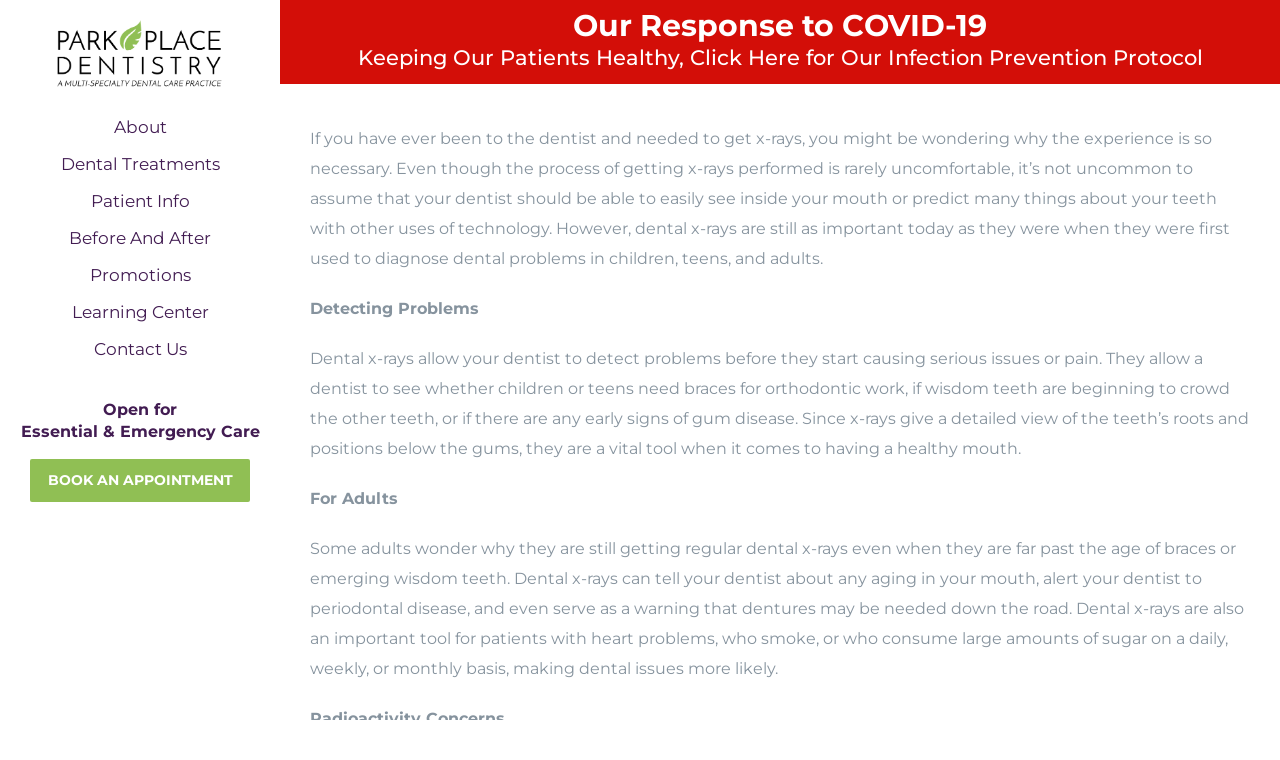

--- FILE ---
content_type: text/html; charset=UTF-8
request_url: https://parkplacedentistry.com/the-importance-of-dental-x-rays/
body_size: 6756
content:
<!DOCTYPE html>
<html lang="en-US" prefix="og: http://ogp.me/ns# fb: http://ogp.me/ns/fb#">

<head>
  <meta http-equiv="X-UA-Compatible" content="IE=edge" />
<meta http-equiv="Content-Type" content="text/html; charset=utf-8" />
<meta name="viewport" content="width=device-width, initial-scale=1" />
<meta name="robots" content="index, follow, max-image-preview:large, max-snippet:-1, max-video-preview:-1" />
<link rel="stylesheet" href="/css/global-styles-inline-css.css" type="text/css" media="all" />
<link rel="icon" href="/cropped-favicon-32x32.png" sizes="32x32" />
<link rel="icon" href="/cropped-favicon-192x192.png" sizes="192x192" />
<link rel="apple-touch-icon" href="/cropped-favicon-180x180.png" />
<link rel="stylesheet" id="fusion-dynamic-css-css" href="/css/340a94cd06672f9a68c078ec59e1ea37.min.css" type="text/css" media="all" />  <title>The Importance of Dental X-Rays - Park Place Dentistry</title>
	<meta name="description" content="Dental x-rays allow your dentist to detect problems before they start causing serious issues or pain. Call (949) 556-3800 for your appointment."/>
	<link rel="canonical" href="https://parkplacedentistry.com/the-importance-of-dental-x-rays/"/>

  <style>
    html:not(.avada-has-site-width-percent) .fusion-page-title-bar {
      padding-left: 30px;
      padding-right: 30px;
    }
  
    .avada-has-pagetitle-bg-full .fusion-page-title-bar {
      background-size: cover;
    }
  
    .fusion-page-title-bar {
      --page_title_height: 87px;
      --page_title_mobile_height: 70px;
      --page_title_bg_color: #90bf54;
      --page_title_border_color: #eff3f9;
      --page_title_font_size: 18px;
      --page_title_line_height: 1.33;
      --page_title_color: #ffffff;
      --page_title_subheader_font_size: 14px;
      --page_title_subheader_color: #ffffff;
      --page_title_bg_retina: var(--page_title_bg);
      --breadcrumbs_font_size: 10px;
      --breadcrumbs_text_color: #ffffff;
      --breadcrumbs_text_hover_color: #ffffff;
    }
  
    @media only screen and (-webkit-min-device-pixel-ratio: 1.5),
    only screen and (min-resolution: 144dpi),
    only screen and (min-resolution: 1.5dppx) {
      .fusion-page-title-bar {
        background-image: var(--page_title_bg_retina, var(--page_title_bg));
        background-size: cover;
      }
    }
  
    .fusion-page-title-bar {
      clear: both;
      padding: 0 10px;
      height: var(--page_title_height);
      width: 100%;
      background-position: center center;
      background-repeat: no-repeat;
      background-origin: border-box;
      background-color: var(--page_title_bg_color);
      border-top: 1px solid;
      border-bottom: 1px solid;
      background-image: var(--page_title_bg);
      border-color: var(--page_title_border_color);
      background-size: auto;
    }
  
    .fusion-page-title-row {
      margin: 0 auto;
      height: 100%;
    }
  
    .fusion-page-title-bar-center .fusion-page-title-captions {
      text-align: center;
      width: 100%;
    }
  
    @media only screen and (min-width: 1367px) and (max-width: 1440px) {
      body .fusion-page-title-bar .fusion-page-title-row h1 {
        font-size: 32px;
      }
    }
  
    .fusion-page-title-bar .fusion-page-title-row h1 {
      font-size: 38px;
      line-height: 1.33;
      letter-spacing: 1px;
    }
  
    .fusion-page-title-bar .fusion-page-title-row h1 {
      font-size: var(--page_title_font_size);
      line-height: var(--page_title_line_height);
    }
  
    .fusion-page-title-bar-center .fusion-page-title-secondary {
      display: block;
      width: 100%;
      text-align: center;
    }

    .fusion-page-title-bar h1 {
      font-size: 18px;
      color: var(--page_title_color);
    }

    .fusion-page-title-wrapper {
      display: flex;
      align-items: center;
      justify-content: space-between;
      position: relative;
      height: 100%;
      width: 100%;
    }

    .fusion-page-title-bar h1,
    h1.entry-title {
      margin: 0;
      padding: 0;
      margin-bottom: 0 !important;
    }

    .fusion-page-title-bar .fusion-breadcrumbs a {
      color: var(--breadcrumbs_text_color);
    }
  </style>
</head>

<body class="page-template page-template-100-width page-template-100-width-php page page-id-8 Avada fusion-image-hovers fusion-pagination-sizing fusion-button_size-large fusion-button_type-flat fusion-button_span-no avada-image-rollover-circle-no avada-image-rollover-no fusion-body ltr fusion-sticky-header no-mobile-slidingbar no-desktop-totop no-mobile-totop avada-has-rev-slider-styles fusion-disable-outline fusion-sub-menu-fade mobile-logo-pos-center layout-wide-mode avada-has-boxed-modal-shadow-none layout-scroll-offset-full avada-has-zero-margin-offset-top side-header side-header-left menu-text-align-center mobile-menu-design-modern fusion-show-pagination-text fusion-header-layout-v4 avada-responsive avada-footer-fx-none avada-menu-highlight-style-bar fusion-search-form-classic fusion-main-menu-search-dropdown fusion-avatar-square avada-dropdown-styles avada-blog-layout-grid avada-blog-archive-layout-grid avada-header-shadow-no avada-menu-icon-position-left avada-has-megamenu-shadow avada-has-mainmenu-dropdown-divider avada-has-pagetitle-bg-full avada-has-main-nav-search-icon avada-has-breadcrumb-mobile-hidden avada-has-titlebar-hide avada-social-full-transparent avada-has-pagination-padding avada-flyout-menu-direction-fade avada-ec-views-v1">
  
  <div id="boxed-wrapper">
    <div class="fusion-sides-frame"></div>
    <div id="wrapper" class="fusion-wrapper">
      <div id="home" style="position:relative;top:-1px;"></div>
      <div id="side-header-sticky"></div>
      <div id="side-header" class="clearfix fusion-mobile-menu-design-modern fusion-sticky-logo-1 fusion-mobile-logo-1 fusion-sticky-menu-">
        <div class="side-header-wrapper">
  <div class="side-header-content fusion-logo-center fusion-mobile-logo-1">
    <div class="fusion-logo" data-margin-top="20px" data-margin-bottom="20px" data-margin-left="0px" data-margin-right="0px">
      <a class="fusion-logo-link" href="/">
        <!-- standard logo -->
        <img src="/resource/img/Park-Place-Logo-2.png" style="max-height:398px;height:auto;" alt="Park Place Dentistry Logo" class="fusion-standard-logo" />
        <!-- mobile logo -->
        <img src="/resource/img/Park-Place-Logo-2.png" style="max-height:398px;height:auto;" alt="Park Place Dentistry Logo" class="fusion-mobile-logo" />
        <!-- sticky header logo -->
        <img src="/resource/img/Park-Place-Logo-2.png" style="max-height:398px;height:auto;" alt="Park Place Dentistry Logo" class="fusion-sticky-logo" />
      </a>
    </div>
  </div>
  <div class="fusion-main-menu-container fusion-logo-menu-center">
    <nav class="fusion-main-menu" aria-label="Main Menu">
      <ul id="menu-menu-main" class="fusion-menu">
        <li id="menu-item-4084" class="menu-item menu-item-type-post_type menu-item-object-page menu-item-has-children menu-item-4084 fusion-dropdown-menu" data-item-id="4084"><a href="/about/" class="fusion-bar-highlight"><span class="menu-text">About</span></a>
          <ul class="sub-menu">
            <li id="menu-item-4253" class="menu-item menu-item-type-post_type menu-item-object-page menu-item-4253 fusion-dropdown-submenu"><a href="/our-doctors/" class="fusion-bar-highlight"><span>Our Doctors</span></a></li>
            <li id="menu-item-4252" class="menu-item menu-item-type-post_type menu-item-object-page menu-item-4252 fusion-dropdown-submenu"><a href="/our-staff/" class="fusion-bar-highlight"><span>Our Staff</span></a></li>
            <li id="menu-item-4174" class="menu-item menu-item-type-post_type menu-item-object-page menu-item-4174 fusion-dropdown-submenu"><a href="/testimonials/" class="fusion-bar-highlight"><span>Testimonials</span></a></li>
            <li id="menu-item-4178" class="menu-item menu-item-type-post_type menu-item-object-page menu-item-4178 fusion-dropdown-submenu"><a href="/mission-policy/" class="fusion-bar-highlight"><span>Mission &#038; Policy</span></a></li>
          </ul>
        </li>
        <li id="menu-item-4207" class="menu-item menu-item-type-post_type menu-item-object-page menu-item-has-children menu-item-4207 fusion-dropdown-menu" data-item-id="4207"><a href="/dental-treatments/" class="fusion-bar-highlight"><span class="menu-text">Dental Treatments</span></a>
          <ul class="sub-menu">
            <li id="menu-item-4232" class="menu-item menu-item-type-post_type menu-item-object-page menu-item-4232 fusion-dropdown-submenu"><a href="/laser-dentistry/" class="fusion-bar-highlight"><span>Laser Dentistry</span></a></li>
            <li id="menu-item-4231" class="menu-item menu-item-type-post_type menu-item-object-page menu-item-4231 fusion-dropdown-submenu"><a href="/invisalign/" class="fusion-bar-highlight"><span>Invisalign</span></a></li>
            <li id="menu-item-4230" class="menu-item menu-item-type-post_type menu-item-object-page menu-item-4230 fusion-dropdown-submenu"><a href="/dental-implants/" class="fusion-bar-highlight"><span>Dental Implants</span></a></li>
            <li id="menu-item-4229" class="menu-item menu-item-type-post_type menu-item-object-page menu-item-4229 fusion-dropdown-submenu"><a href="/porcelain-veneers/" class="fusion-bar-highlight"><span>Porcelain Veneers</span></a></li>
            <li id="menu-item-4228" class="menu-item menu-item-type-post_type menu-item-object-page menu-item-4228 fusion-dropdown-submenu"><a href="/gum-disease-treatment/" class="fusion-bar-highlight"><span>Gum Disease Treatment</span></a></li>
            <li id="menu-item-4227" class="menu-item menu-item-type-post_type menu-item-object-page menu-item-4227 fusion-dropdown-submenu"><a href="/general-dentistry/" class="fusion-bar-highlight"><span>General Dentistry</span></a></li>
            <li id="menu-item-4226" class="menu-item menu-item-type-post_type menu-item-object-page menu-item-4226 fusion-dropdown-submenu"><a href="/root-canal/" class="fusion-bar-highlight"><span>Root Canal</span></a></li>
            <li id="menu-item-4225" class="menu-item menu-item-type-post_type menu-item-object-page menu-item-4225 fusion-dropdown-submenu"><a href="/prevention/" class="fusion-bar-highlight"><span>Prevention</span></a></li>
            <li id="menu-item-4224" class="menu-item menu-item-type-post_type menu-item-object-page menu-item-4224 fusion-dropdown-submenu"><a href="/teeth-whitening/" class="fusion-bar-highlight"><span>Teeth Whitening</span></a></li>
          </ul>
        </li>
        <li id="menu-item-4099" class="menu-item menu-item-type-custom menu-item-object-custom menu-item-has-children menu-item-4099 fusion-dropdown-menu" data-item-id="4099"><a href="#" class="fusion-bar-highlight"><span class="menu-text">Patient Info</span></a>
          <ul class="sub-menu">
            <li id="menu-item-4167" class="menu-item menu-item-type-post_type menu-item-object-page menu-item-4167 fusion-dropdown-submenu"><a href="/first-visit/" class="fusion-bar-highlight"><span>First Visit</span></a></li>
            <li id="menu-item-4171" class="menu-item menu-item-type-post_type menu-item-object-page menu-item-4171 fusion-dropdown-submenu"><a href="/emergency/" class="fusion-bar-highlight"><span>Emergency</span></a></li>
            <li id="menu-item-4455" class="menu-item menu-item-type-post_type menu-item-object-page menu-item-4455 fusion-dropdown-submenu"><a href="/financing-insurance/" class="fusion-bar-highlight"><span>Financing &#038; Insurance</span></a></li>
          </ul>
        </li>
        <li id="menu-item-4477" class="menu-item menu-item-type-post_type menu-item-object-page menu-item-4477" data-item-id="4477"><a href="/before-and-after/" class="fusion-bar-highlight"><span class="menu-text">Before And After</span></a></li>
        <li id="menu-item-4162" class="menu-item menu-item-type-post_type menu-item-object-page menu-item-4162" data-item-id="4162"><a href="/promotions/" class="fusion-bar-highlight"><span class="menu-text">Promotions</span></a></li>
        <li id="menu-item-4104" class="menu-item menu-item-type-custom menu-item-object-custom menu-item-has-children menu-item-4104 fusion-dropdown-menu" data-item-id="4104"><a href="#" class="fusion-bar-highlight"><span class="menu-text">Learning Center</span></a>
          <ul class="sub-menu">
            <li id="menu-item-4502" class="menu-item menu-item-type-post_type menu-item-object-page menu-item-4502 fusion-dropdown-submenu"><a href="/infographics/" class="fusion-bar-highlight"><span>Infographics</span></a></li>
            <li id="menu-item-4186" class="menu-item menu-item-type-post_type menu-item-object-page menu-item-4186 fusion-dropdown-submenu"><a href="/review-us/" class="fusion-bar-highlight"><span>Review Us</span></a></li>
            <li id="menu-item-4448" class="menu-item menu-item-type-post_type menu-item-object-page menu-item-4448 fusion-dropdown-submenu"><a href="/useful-links/" class="fusion-bar-highlight"><span>Useful Links</span></a></li>
          </ul>
        </li>
        <li id="menu-item-4179" class="menu-item menu-item-type-post_type menu-item-object-page menu-item-4179" data-item-id="4179"><a href="/contact-us/" class="fusion-bar-highlight"><span class="menu-text">Contact Us</span></a></li>
      </ul>
    </nav>
    <div class="fusion-mobile-menu-icons">
      <a href="#" class="custom-burger-icon" aria-label="Toggle mobile menu" aria-expanded="false">
        <svg viewBox="0 0 24 24" xmlns="http://www.w3.org/2000/svg" width="24" height="24">
          <line x1="2" y1="12" x2="22" y2="12" stroke="black" stroke-width="2"/>
          <line x1="2" y1="6" x2="22" y2="6" stroke="black" stroke-width="2"/>
          <line x1="2" y1="18" x2="22" y2="18" stroke="black" stroke-width="2"/>
        </svg>
      </a>
    </div>

    <script>
      document.addEventListener('DOMContentLoaded', function() {
        const burgerIcon = document.querySelector('.custom-burger-icon');
        const menuElements = document.querySelectorAll('#side-header .fusion-main-menu, #side-header .side-header-content-1-2, #side-header .side-header-content-3');
        burgerIcon.addEventListener('click', function() {
          const isMenuDisplayed = menuElements[0].style.display === 'block';
          menuElements.forEach(function(menuElement) {
            menuElement.style.display = isMenuDisplayed ? 'none' : 'block';
          });
        });
      });
    </script>

    <nav class="fusion-mobile-nav-holder fusion-mobile-menu-text-align-left" aria-label="Main Menu Mobile"></nav>
  </div>
  <div class="side-header-content side-header-content-1-2">
    <div class="side-header-content-1 fusion-clearfix">
      <div class="fusion-contact-info">
        <span class="fusion-contact-info-phone-number">
          <p style="text-align: center; font-weight: bold; line-height: 22px;">Open for <br>Essential &amp; Emergency Care</p>
          <a class="menubtn fusion-button button-flat button-large button-default button-3 fusion-button-default-span fusion-button-default-type" href="/contact-us/"><span class="fusion-button-text">Book an Appointment</span></a>
        </span>
      </div>
    </div>
  </div>
</div>
<style>
  .side-header-styling-wrapper>div {
    display: none !important;
  }

  .side-header-styling-wrapper .side-header-background-image,
  .side-header-styling-wrapper .side-header-background-color,
  .side-header-styling-wrapper .side-header-border {
    display: block !important;
  }
</style>
<div class="side-header-styling-wrapper" style="overflow:hidden;">
  <div class="side-header-background-image"></div>
  <div class="side-header-background-color"></div>
  <div class="side-header-border"></div>
</div>      </div>

      <div class="fusinon-top-bar-extra"> <a href="/our-response-to-covid-19/">Our Response to COVID-19<span class="subcovid">Keeping Our Patients Healthy, Click Here for Our Infection Prevention Protocol</span></a></div>

      <main id="main" class="clearfix ">
        <div class="fusion-row" style="margin-top: 40px;">
          <section id="content" style="width: 100%;">
            <article id="post-3446" class="post post-3446 type-post status-publish format-standard has-post-thumbnail hentry category-blog">
              <span class="entry-title" style="display: none;">The Importance of Dental X-Rays</span>
              <div class="post-content">
                <div class="fusion-fullwidth fullwidth-box fusion-builder-row-1 nonhundred-percent-fullwidth non-hundred-percent-height-scrolling" style="background-color: rgba(255,255,255,0);background-position: center center;background-repeat: no-repeat;padding-top:0px;padding-right:0px;padding-bottom:0px;padding-left:0px;margin-bottom: 0px;margin-top: 0px;border-width: 0px 0px 0px 0px;border-color:#eae9e9;border-style:solid;">
                  <div class="fusion-builder-row fusion-row">
                    <div class="fusion-layout-column fusion_builder_column fusion-builder-column-0 fusion_builder_column_1_1 1_1 fusion-one-full fusion-column-first fusion-column-last" style="margin-top:0px;margin-bottom:0px;">
                      <div class="fusion-column-wrapper fusion-flex-column-wrapper-legacy" style="background-position:left top;background-repeat:no-repeat;-webkit-background-size:cover;-moz-background-size:cover;-o-background-size:cover;background-size:cover;padding: 0px 0px 0px 0px;">
                        <div class="fusion-text fusion-text-1">
                          <p>If you have ever been to the dentist and needed to get x-rays, you might be wondering why the experience is so necessary. Even though the process of getting x-rays performed is rarely uncomfortable, it’s not uncommon to assume that your dentist should be able to easily see inside your mouth or predict many things about your teeth with other uses of technology. However, dental x-rays are still as important today as they were when they were first used to diagnose dental problems in children, teens, and adults.</p>
                          <p><strong>Detecting Problems</strong></p>
                          <p>Dental x-rays allow your dentist to detect problems before they start causing serious issues or pain. They allow a dentist to see whether children or teens need braces for orthodontic work, if wisdom teeth are beginning to crowd the other teeth, or if there are any early signs of gum disease. Since x-rays give a detailed view of the teeth’s roots and positions below the gums, they are a vital tool when it comes to having a healthy mouth.</p>
                          <p><strong>For Adults</strong></p>
                          <p>Some adults wonder why they are still getting regular dental x-rays even when they are far past the age of braces or emerging wisdom teeth. Dental x-rays can tell your dentist about any aging in your mouth, alert your dentist to periodontal disease, and even serve as a warning that dentures may be needed down the road. Dental x-rays are also an important tool for patients with heart problems, who smoke, or who consume large amounts of sugar on a daily, weekly, or monthly basis, making dental issues more likely.</p>
                          <p><strong>Radioactivity Concerns</strong></p>
                          <p>One of the biggest concerns that patients have with dental x-rays is the exposure to radioactive waves. The technology behind dental x-rays has improved, and allows patients to be exposed to only minor amounts of radiation compared to the past. There are special precautions that dentists take to minimize these risks as much as possible. However, individuals who are pregnant or have weakened immune systems should make their doctor aware prior to dental x-rays.</p>
                          <p>If your doctor has suggested that you have dental x-rays, but you are unsure whether or not they are necessary, remember that the benefits far outweigh any risks in most cases. Your dentist will only suggest x-rays in order to <a href="/">help prevent dental problems</a> that could cause serious issues with your mouth, gums, and teeth down the road.</p>
                        </div>
                        <div class="fusion-clearfix"></div>
                      </div>
                    </div>
                  </div>
                </div>
              </div>
            </article>
          </section>
        </div> <!-- fusion-row -->
      </main>

      <div class="fusion-footer">
        <footer class="fusion-footer-widget-area fusion-widget-area">
          <div class="fusion-row">
            <div class="fusion-columns fusion-columns-3 fusion-widget-area">
              <div class="fusion-column col-lg-4 col-md-4 col-sm-4">
                <section id="media_image-2" class="fusion-footer-widget-column widget widget_media_image">
                  <img width="1000" height="403" src="/resource/img/Park-Place-Logo.png" class="image wp-image-4081 attachment-full size-full lazyload" alt="Park-Place-Logo" decoding="async" style="max-width: 100%; height: auto;" title="Park-Place-Logo" data-sizes="auto" />
                  <div style="clear:both;"></div>
                </section>
                <section id="text-2" class="fusion-footer-widget-column widget widget_text">
                  <div class="textwidget">
                    <p style="font-style: italic; font-weight: 300; margin-top: -20px;">Park Place Dentistry has been one of the most advanced dental offices in the heart of Orange County since 1999. We work hard to provide the highest quality dental care for patients of all ages.</p>
                  </div>
                  <div style="clear:both;"></div>
                </section>
              </div>
              <div class="fusion-column col-lg-4 col-md-4 col-sm-4">
                <section id="text-3" class="fusion-footer-widget-column widget widget_text" style="border-style: solid;border-color:transparent;border-width:0px;">
                  <div class="widget-title h4">Contact details</div>
                  <div class="textwidget">
                    <ul class="fusion-checklist fusion-checklist-1" style="font-size:16px;line-height:27.2px;">
                      <li class="fusion-li-item"><span style="height:27.2px;width:27.2px;margin-right:11.2px;" class="icon-wrapper circle-no"></span>
                        <div class="fusion-li-item-content" style="margin-left:38.4px;">Mon: 9:00 AM - 4:30 PM<br>Tue: 8:00 AM - 4:30 PM<br>Wed: 9:00 AM - 5:00 PM<br>Thu: 9:00 AM - 5:00 PM<br>Fri: 8:00 AM - 4:00 PM<br>Sat: By Appointment Only</div>
                      </li>
                    </ul>
                  </div>
                  <div style="clear:both;"></div>
                </section>
              </div>
              <div class="fusion-clearfix"></div>
            </div> <!-- fusion-columns -->
          </div> <!-- fusion-row -->
        </footer> <!-- fusion-footer-widget-area -->
        <footer id="footer" class="fusion-footer-copyright-area fusion-footer-copyright-center">
          <div class="fusion-row">
            <div class="fusion-copyright-content">
              <div class="fusion-copyright-notice">
                <div> © Copyright <script>document.write(new Date().getFullYear());</script> Park Place Dentistry, All Rights Reserved.</div>
              </div>
            </div> <!-- fusion-fusion-copyright-content -->
          </div> <!-- fusion-row -->
        </footer> <!-- #footer -->      </div> <!-- fusion-footer -->
      <div class="fusion-sliding-bar-wrapper"></div>
    </div> <!-- wrapper -->
  </div> <!-- #boxed-wrapper -->
  <div class="fusion-top-frame"></div>
  <div class="fusion-bottom-frame"></div>
  <div class="fusion-boxed-shadow"></div>
  <a class="fusion-one-page-text-link fusion-page-load-link" tabindex="-1" href="#" aria-hidden="true"></a>
  
  <div class="avada-footer-scripts">
    
<link rel="stylesheet" id="avada-max-1c-css" href="/css/max-1c.min.css" type="text/css" media="only screen and (max-width: 920px)" />
<link rel="stylesheet" id="avada-max-2c-css" href="/css/max-2c.min.css" type="text/css" media="only screen and (max-width: 992px)" />
<link rel="stylesheet" id="avada-min-2c-max-3c-css" href="/css/min-2c-max-3c.min.css" type="text/css" media="only screen and (min-width: 992px) and (max-width: 1064px)" />
<link rel="stylesheet" id="avada-min-3c-max-4c-css" href="/css/min-3c-max-4c.min.css" type="text/css" media="only screen and (min-width: 1064px) and (max-width: 1136px)" />
<link rel="stylesheet" id="avada-min-4c-max-5c-css" href="/css/min-4c-max-5c.min.css" type="text/css" media="only screen and (min-width: 1136px) and (max-width: 1208px)" />
<link rel="stylesheet" id="avada-min-5c-max-6c-css" href="/css/min-5c-max-6c.min.css" type="text/css" media="only screen and (min-width: 1208px) and (max-width: 1280px)" />
<link rel="stylesheet" id="avada-min-shbp-css" href="/css/min-shbp.min.css" type="text/css" media="only screen and (min-width: 1001px)" />
<link rel="stylesheet" id="avada-min-shbp-header-legacy-css" href="/css/min-shbp-header-legacy.min.css" type="text/css" media="only screen and (min-width: 1001px)" />
<link rel="stylesheet" id="avada-max-shbp-css" href="/css/max-shbp.min.css" type="text/css" media="only screen and (max-width: 1000px)" />
<link rel="stylesheet" id="avada-max-shbp-header-legacy-css" href="/css/max-shbp-header-legacy.min.css" type="text/css" media="only screen and (max-width: 1000px)" />
<link rel="stylesheet" id="avada-max-sh-shbp-css" href="/css/max-sh-shbp.min.css" type="text/css" media="only screen and (max-width: 1280px)" />
<link rel="stylesheet" id="avada-max-sh-shbp-header-legacy-css" href="/css/max-sh-shbp-header-legacy.min.css" type="text/css" media="only screen and (max-width: 1280px)" />
<link rel="stylesheet" id="avada-min-768-max-1024-p-css" href="/css/min-768-max-1024-p.min.css" type="text/css" media="only screen and (min-device-width: 768px) and (max-device-width: 1024px) and (orientation: portrait)" />
<link rel="stylesheet" id="avada-min-768-max-1024-p-header-legacy-css" href="/css/min-768-max-1024-p-header-legacy.min.css" type="text/css" media="only screen and (min-device-width: 768px) and (max-device-width: 1024px) and (orientation: portrait)" />
<link rel="stylesheet" id="avada-min-768-max-1024-l-css" href="/css/min-768-max-1024-l.min.css" type="text/css" media="only screen and (min-device-width: 768px) and (max-device-width: 1024px) and (orientation: landscape)" />
<link rel="stylesheet" id="avada-min-768-max-1024-l-header-legacy-css" href="/css/min-768-max-1024-l-header-legacy.min.css" type="text/css" media="only screen and (min-device-width: 768px) and (max-device-width: 1024px) and (orientation: landscape)" />
<link rel="stylesheet" id="avada-max-sh-cbp-css" href="/css/max-sh-cbp.min.css" type="text/css" media="only screen and (max-width: 1080px)" />
<link rel="stylesheet" id="avada-max-sh-sbp-css" href="/css/max-sh-sbp.min.css" type="text/css" media="only screen and (max-width: 1080px)" />
<link rel="stylesheet" id="avada-max-sh-640-css" href="/css/max-sh-640.min.css" type="text/css" media="only screen and (max-width: 920px)" />
<link rel="stylesheet" id="avada-max-shbp-18-css" href="/css/max-shbp-18.min.css" type="text/css" media="only screen and (max-width: 982px)" />
<link rel="stylesheet" id="avada-max-shbp-32-css" href="/css/max-shbp-32.min.css" type="text/css" media="only screen and (max-width: 968px)" />
<link rel="stylesheet" id="avada-min-sh-cbp-css" href="/css/min-sh-cbp.min.css" type="text/css" media="only screen and (min-width: 1080px)" />
<link rel="stylesheet" id="avada-max-640-css" href="/css/max-640.min.css" type="text/css" media="only screen and (max-device-width: 640px)" />
<link rel="stylesheet" id="avada-max-main-css" href="/css/max-main.min.css" type="text/css" media="only screen and (max-width: 1000px)" />
<link rel="stylesheet" id="avada-max-cbp-css" href="/css/max-cbp.min.css" type="text/css" media="only screen and (max-width: 800px)" />
<link rel="stylesheet" id="avada-max-sh-cbp-cf7-css" href="/css/max-sh-cbp-cf7.min.css" type="text/css" media="only screen and (max-width: 1080px)" />

<script type="text/javascript" src="/js/jquery/jquery.min.js" id="jquery-core-js"></script>
<script type="text/javascript" src="/js/jquery/jquery-migrate.min.js" id="jquery-migrate-js"></script>
  </div>
<script defer src="https://static.cloudflareinsights.com/beacon.min.js/vcd15cbe7772f49c399c6a5babf22c1241717689176015" integrity="sha512-ZpsOmlRQV6y907TI0dKBHq9Md29nnaEIPlkf84rnaERnq6zvWvPUqr2ft8M1aS28oN72PdrCzSjY4U6VaAw1EQ==" data-cf-beacon='{"version":"2024.11.0","token":"3f047f1f41f84b798358cffce46613aa","r":1,"server_timing":{"name":{"cfCacheStatus":true,"cfEdge":true,"cfExtPri":true,"cfL4":true,"cfOrigin":true,"cfSpeedBrain":true},"location_startswith":null}}' crossorigin="anonymous"></script>
</body>
</html>

--- FILE ---
content_type: text/css
request_url: https://parkplacedentistry.com/css/global-styles-inline-css.css
body_size: 1136
content:
body {
  --wp--preset--color--black: #000000;
  --wp--preset--color--cyan-bluish-gray: #abb8c3;
  --wp--preset--color--white: #ffffff;
  --wp--preset--color--pale-pink: #f78da7;
  --wp--preset--color--vivid-red: #cf2e2e;
  --wp--preset--color--luminous-vivid-orange: #ff6900;
  --wp--preset--color--luminous-vivid-amber: #fcb900;
  --wp--preset--color--light-green-cyan: #7bdcb5;
  --wp--preset--color--vivid-green-cyan: #00d084;
  --wp--preset--color--pale-cyan-blue: #8ed1fc;
  --wp--preset--color--vivid-cyan-blue: #0693e3;
  --wp--preset--color--vivid-purple: #9b51e0;
  --wp--preset--gradient--vivid-cyan-blue-to-vivid-purple: linear-gradient(135deg, rgba(6, 147, 227, 1) 0%, rgb(155, 81, 224) 100%);
  --wp--preset--gradient--light-green-cyan-to-vivid-green-cyan: linear-gradient(135deg, rgb(122, 220, 180) 0%, rgb(0, 208, 130) 100%);
  --wp--preset--gradient--luminous-vivid-amber-to-luminous-vivid-orange: linear-gradient(135deg, rgba(252, 185, 0, 1) 0%, rgba(255, 105, 0, 1) 100%);
  --wp--preset--gradient--luminous-vivid-orange-to-vivid-red: linear-gradient(135deg, rgba(255, 105, 0, 1) 0%, rgb(207, 46, 46) 100%);
  --wp--preset--gradient--very-light-gray-to-cyan-bluish-gray: linear-gradient(135deg, rgb(238, 238, 238) 0%, rgb(169, 184, 195) 100%);
  --wp--preset--gradient--cool-to-warm-spectrum: linear-gradient(135deg, rgb(74, 234, 220) 0%, rgb(151, 120, 209) 20%, rgb(207, 42, 186) 40%, rgb(238, 44, 130) 60%, rgb(251, 105, 98) 80%, rgb(254, 248, 76) 100%);
  --wp--preset--gradient--blush-light-purple: linear-gradient(135deg, rgb(255, 206, 236) 0%, rgb(152, 150, 240) 100%);
  --wp--preset--gradient--blush-bordeaux: linear-gradient(135deg, rgb(254, 205, 165) 0%, rgb(254, 45, 45) 50%, rgb(107, 0, 62) 100%);
  --wp--preset--gradient--luminous-dusk: linear-gradient(135deg, rgb(255, 203, 112) 0%, rgb(199, 81, 192) 50%, rgb(65, 88, 208) 100%);
  --wp--preset--gradient--pale-ocean: linear-gradient(135deg, rgb(255, 245, 203) 0%, rgb(182, 227, 212) 50%, rgb(51, 167, 181) 100%);
  --wp--preset--gradient--electric-grass: linear-gradient(135deg, rgb(202, 248, 128) 0%, rgb(113, 206, 126) 100%);
  --wp--preset--gradient--midnight: linear-gradient(135deg, rgb(2, 3, 129) 0%, rgb(40, 116, 252) 100%);
  --wp--preset--font-size--small: 12px;
  --wp--preset--font-size--medium: 20px;
  --wp--preset--font-size--large: 24px;
  --wp--preset--font-size--x-large: 42px;
  --wp--preset--font-size--normal: 16px;
  --wp--preset--font-size--xlarge: 32px;
  --wp--preset--font-size--huge: 48px;
  --wp--preset--spacing--20: 0.44rem;
  --wp--preset--spacing--30: 0.67rem;
  --wp--preset--spacing--40: 1rem;
  --wp--preset--spacing--50: 1.5rem;
  --wp--preset--spacing--60: 2.25rem;
  --wp--preset--spacing--70: 3.38rem;
  --wp--preset--spacing--80: 5.06rem;
}

:where(.is-layout-flex) {
  gap: 0.5em;
}

body .is-layout-flow>.alignleft {
  float: left;
  margin-inline-start: 0;
  margin-inline-end: 2em;
}

body .is-layout-flow>.alignright {
  float: right;
  margin-inline-start: 2em;
  margin-inline-end: 0;
}

body .is-layout-flow>.aligncenter {
  margin-left: auto !important;
  margin-right: auto !important;
}

body .is-layout-constrained>.alignleft {
  float: left;
  margin-inline-start: 0;
  margin-inline-end: 2em;
}

body .is-layout-constrained>.alignright {
  float: right;
  margin-inline-start: 2em;
  margin-inline-end: 0;
}

body .is-layout-constrained>.aligncenter {
  margin-left: auto !important;
  margin-right: auto !important;
}

body .is-layout-constrained> :where(:not(.alignleft):not(.alignright):not(.alignfull)) {
  max-width: var(--wp--style--global--content-size);
  margin-left: auto !important;
  margin-right: auto !important;
}

body .is-layout-constrained>.alignwide {
  max-width: var(--wp--style--global--wide-size);
}

body .is-layout-flex {
  display: flex;
}

body .is-layout-flex {
  flex-wrap: wrap;
  align-items: center;
}

body .is-layout-flex>* {
  margin: 0;
}

:where(.wp-block-columns.is-layout-flex) {
  gap: 2em;
}

.has-black-color {
  color: var(--wp--preset--color--black) !important;
}

.has-cyan-bluish-gray-color {
  color: var(--wp--preset--color--cyan-bluish-gray) !important;
}

.has-white-color {
  color: var(--wp--preset--color--white) !important;
}

.has-pale-pink-color {
  color: var(--wp--preset--color--pale-pink) !important;
}

.has-vivid-red-color {
  color: var(--wp--preset--color--vivid-red) !important;
}

.has-luminous-vivid-orange-color {
  color: var(--wp--preset--color--luminous-vivid-orange) !important;
}

.has-luminous-vivid-amber-color {
  color: var(--wp--preset--color--luminous-vivid-amber) !important;
}

.has-light-green-cyan-color {
  color: var(--wp--preset--color--light-green-cyan) !important;
}

.has-vivid-green-cyan-color {
  color: var(--wp--preset--color--vivid-green-cyan) !important;
}

.has-pale-cyan-blue-color {
  color: var(--wp--preset--color--pale-cyan-blue) !important;
}

.has-vivid-cyan-blue-color {
  color: var(--wp--preset--color--vivid-cyan-blue) !important;
}

.has-vivid-purple-color {
  color: var(--wp--preset--color--vivid-purple) !important;
}

.has-black-background-color {
  background-color: var(--wp--preset--color--black) !important;
}

.has-cyan-bluish-gray-background-color {
  background-color: var(--wp--preset--color--cyan-bluish-gray) !important;
}

.has-white-background-color {
  background-color: var(--wp--preset--color--white) !important;
}

.has-pale-pink-background-color {
  background-color: var(--wp--preset--color--pale-pink) !important;
}

.has-vivid-red-background-color {
  background-color: var(--wp--preset--color--vivid-red) !important;
}

.has-luminous-vivid-orange-background-color {
  background-color: var(--wp--preset--color--luminous-vivid-orange) !important;
}

.has-luminous-vivid-amber-background-color {
  background-color: var(--wp--preset--color--luminous-vivid-amber) !important;
}

.has-light-green-cyan-background-color {
  background-color: var(--wp--preset--color--light-green-cyan) !important;
}

.has-vivid-green-cyan-background-color {
  background-color: var(--wp--preset--color--vivid-green-cyan) !important;
}

.has-pale-cyan-blue-background-color {
  background-color: var(--wp--preset--color--pale-cyan-blue) !important;
}

.has-vivid-cyan-blue-background-color {
  background-color: var(--wp--preset--color--vivid-cyan-blue) !important;
}

.has-vivid-purple-background-color {
  background-color: var(--wp--preset--color--vivid-purple) !important;
}

.has-black-border-color {
  border-color: var(--wp--preset--color--black) !important;
}

.has-cyan-bluish-gray-border-color {
  border-color: var(--wp--preset--color--cyan-bluish-gray) !important;
}

.has-white-border-color {
  border-color: var(--wp--preset--color--white) !important;
}

.has-pale-pink-border-color {
  border-color: var(--wp--preset--color--pale-pink) !important;
}

.has-vivid-red-border-color {
  border-color: var(--wp--preset--color--vivid-red) !important;
}

.has-luminous-vivid-orange-border-color {
  border-color: var(--wp--preset--color--luminous-vivid-orange) !important;
}

.has-luminous-vivid-amber-border-color {
  border-color: var(--wp--preset--color--luminous-vivid-amber) !important;
}

.has-light-green-cyan-border-color {
  border-color: var(--wp--preset--color--light-green-cyan) !important;
}

.has-vivid-green-cyan-border-color {
  border-color: var(--wp--preset--color--vivid-green-cyan) !important;
}

.has-pale-cyan-blue-border-color {
  border-color: var(--wp--preset--color--pale-cyan-blue) !important;
}

.has-vivid-cyan-blue-border-color {
  border-color: var(--wp--preset--color--vivid-cyan-blue) !important;
}

.has-vivid-purple-border-color {
  border-color: var(--wp--preset--color--vivid-purple) !important;
}

.has-vivid-cyan-blue-to-vivid-purple-gradient-background {
  background: var(--wp--preset--gradient--vivid-cyan-blue-to-vivid-purple) !important;
}

.has-light-green-cyan-to-vivid-green-cyan-gradient-background {
  background: var(--wp--preset--gradient--light-green-cyan-to-vivid-green-cyan) !important;
}

.has-luminous-vivid-amber-to-luminous-vivid-orange-gradient-background {
  background: var(--wp--preset--gradient--luminous-vivid-amber-to-luminous-vivid-orange) !important;
}

.has-luminous-vivid-orange-to-vivid-red-gradient-background {
  background: var(--wp--preset--gradient--luminous-vivid-orange-to-vivid-red) !important;
}

.has-very-light-gray-to-cyan-bluish-gray-gradient-background {
  background: var(--wp--preset--gradient--very-light-gray-to-cyan-bluish-gray) !important;
}

.has-cool-to-warm-spectrum-gradient-background {
  background: var(--wp--preset--gradient--cool-to-warm-spectrum) !important;
}

.has-blush-light-purple-gradient-background {
  background: var(--wp--preset--gradient--blush-light-purple) !important;
}

.has-blush-bordeaux-gradient-background {
  background: var(--wp--preset--gradient--blush-bordeaux) !important;
}

.has-luminous-dusk-gradient-background {
  background: var(--wp--preset--gradient--luminous-dusk) !important;
}

.has-pale-ocean-gradient-background {
  background: var(--wp--preset--gradient--pale-ocean) !important;
}

.has-electric-grass-gradient-background {
  background: var(--wp--preset--gradient--electric-grass) !important;
}

.has-midnight-gradient-background {
  background: var(--wp--preset--gradient--midnight) !important;
}

.has-small-font-size {
  font-size: var(--wp--preset--font-size--small) !important;
}

.has-medium-font-size {
  font-size: var(--wp--preset--font-size--medium) !important;
}

.has-large-font-size {
  font-size: var(--wp--preset--font-size--large) !important;
}

.has-x-large-font-size {
  font-size: var(--wp--preset--font-size--x-large) !important;
}

.wp-block-navigation a:where(:not(.wp-element-button)) {
  color: inherit;
}

:where(.wp-block-columns.is-layout-flex) {
  gap: 2em;
}

.wp-block-pullquote {
  font-size: 1.5em;
  line-height: 1.6;
}

--- FILE ---
content_type: text/css
request_url: https://parkplacedentistry.com/css/max-cbp.min.css
body_size: 173
content:
.fusion-responsive-typography-calculated{--maxViewportSize:var(--content_break_point)!important}
/*
     FILE ARCHIVED ON 05:24:30 May 19, 2023 AND RETRIEVED FROM THE
     INTERNET ARCHIVE ON 14:34:50 Feb 12, 2024.
     JAVASCRIPT APPENDED BY WAYBACK MACHINE, COPYRIGHT INTERNET ARCHIVE.

     ALL OTHER CONTENT MAY ALSO BE PROTECTED BY COPYRIGHT (17 U.S.C.
     SECTION 108(a)(3)).
*/
/*
playback timings (ms):
  exclusion.robots: 0.103
  exclusion.robots.policy: 0.094
  cdx.remote: 0.087
  esindex: 0.008
  LoadShardBlock: 304.387 (6)
  PetaboxLoader3.resolve: 157.823 (2)
  PetaboxLoader3.datanode: 363.704 (8)
  load_resource: 295.808
  loaddict: 78.858
*/

--- FILE ---
content_type: text/css
request_url: https://parkplacedentistry.com/css/max-sh-cbp-cf7.min.css
body_size: 101
content:
.wpcf7-form .wpcf7-number,.wpcf7-form .wpcf7-quiz,.wpcf7-form .wpcf7-text,.wpcf7-form textarea{float:none!important;width:100%!important;box-sizing:border-box}
/*
     FILE ARCHIVED ON 01:52:03 May 19, 2023 AND RETRIEVED FROM THE
     INTERNET ARCHIVE ON 14:35:26 Feb 12, 2024.
     JAVASCRIPT APPENDED BY WAYBACK MACHINE, COPYRIGHT INTERNET ARCHIVE.

     ALL OTHER CONTENT MAY ALSO BE PROTECTED BY COPYRIGHT (17 U.S.C.
     SECTION 108(a)(3)).
*/
/*
playback timings (ms):
  exclusion.robots: 0.103
  exclusion.robots.policy: 0.09
  cdx.remote: 0.096
  esindex: 0.01
  LoadShardBlock: 613.939 (6)
  PetaboxLoader3.datanode: 310.949 (8)
  load_resource: 317.729
  PetaboxLoader3.resolve: 116.171
  loaddict: 134.886
*/